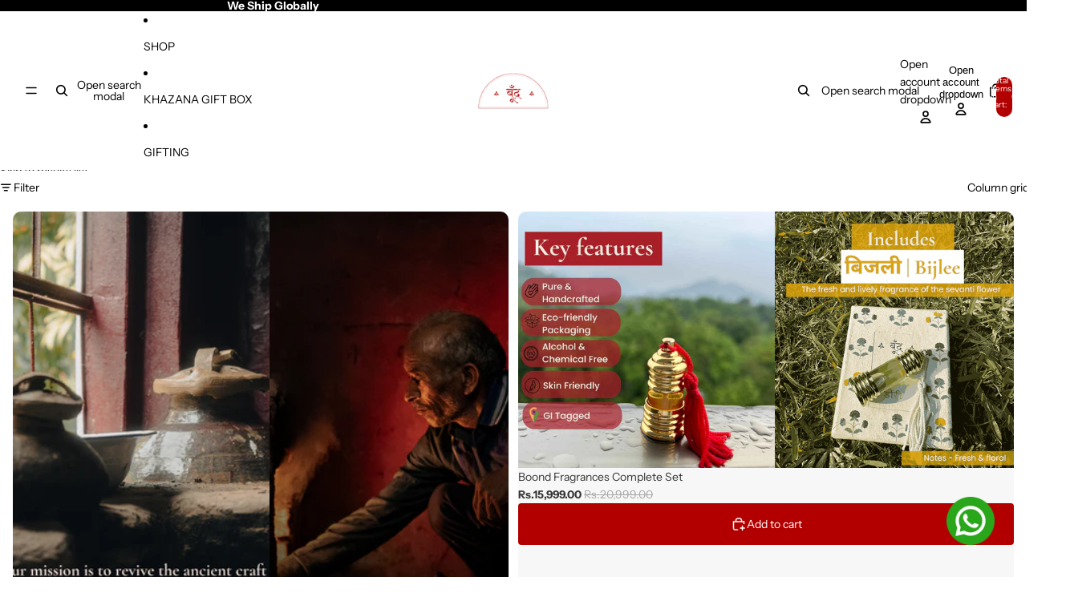

--- FILE ---
content_type: text/css
request_url: https://boondfragrances.com/cdn/shop/t/60/assets/custom.css?v=92383398895227414991759116656
body_size: -581
content:
/** Shopify CDN: Minification failed

Line 35:0 Expected "}" to go with "{"

**/
/* Custom CSS for Shopify Boond Tinker Theme */

/* Add your custom styles here */
.wa-custom-float {
    position: fixed;
    width:60px;
    height: 60px;
    bottom: 40px;
    right: 40px; 
    z-index: 1000;
}


@media screen and (max-width: 768px) {
  

  .template-product .wa-custom-float {
    display: none;
  }
    
  .wa-custom-float {
    position: fixed;
    width: 55px;
    height: 55px;
    bottom: 70px;
    right: 10px;
    z-index: 100;
}



--- FILE ---
content_type: text/javascript;charset=utf-8
request_url: https://assets.cloudlift.app/api/assets/upload.js?shop=boondfragrances.myshopify.com
body_size: 3978
content:
window.Cloudlift = window.Cloudlift || {};window.Cloudlift.upload = { config: {"app":"upload","shop":"boondfragrances.myshopify.com","url":"https://boondfragrances.com","api":"https://api.cloudlift.app","assets":"https://cdn.jsdelivr.net/gh/cloudlift-app/cdn@0.14.29","mode":"prod","currencyFormats":{"moneyFormat":"&lt;span class=money&gt; Rs.{{amount}}&lt;/span&gt;","moneyWithCurrencyFormat":"&lt;span class=money&gt; Rs.{{amount}} INR&lt;/span&gt;"},"resources":["https://cdn.jsdelivr.net/gh/cloudlift-app/cdn@0.14.29/static/app-upload.css","https://cdn.jsdelivr.net/gh/cloudlift-app/cdn@0.14.29/static/app-upload.js"],"locale":"en","i18n":{"upload.config.image.editor.color.exposure":"Exposure","upload.config.file.load.error":"Error during load","upload.config.file.size.notavailable":"Size not available","upload.config.error.required":"Please upload a file","upload.config.image.editor.crop.rotate.right":"Rotate right","upload.config.file.button.undo":"Undo","upload.config.error.fileCountMin":"Please upload at least {min} file(s)","upload.config.image.resolution.expected.min":"Minimum resolution is {minResolution}","upload.config.file.upload.error.revert":"Error during revert","upload.config.image.size.tobig":"Image is too big","upload.config.image.editor.resize.height":"Height","upload.config.error.inapp":"Upload error","upload.config.image.editor.crop.aspect.ratio":"Aspect ratio","upload.config.image.editor.button.cancel":"Cancel","upload.config.image.editor.status.error":"Error loading image…","upload.config.file.button.retry":"Retry","upload.config.error.fileCountMax":"Please upload at most {max} file(s)","upload.config.image.editor.util.markup.text":"Text","upload.config.image.ratio.expected":"Expected image ratio {ratio}","upload.config.file.button.remove":"Remove","upload.config.image.resolution.expected.max":"Maximum resolution is {maxResolution}","upload.config.error.inapp.facebook":"Please open the page outside of Facebook","upload.config.image.editor.util.markup.size":"Size","upload.config.image.size.expected.max":"Maximum size is {maxWidth} × {maxHeight}","upload.config.image.editor.util.markup.select":"Select","upload.config.file.uploading":"Uploading","upload.config.image.editor.resize.width":"Width","upload.config.image.editor.crop.flip.horizontal":"Flip horizontal","upload.config.file.link":"\uD83D\uDD17","upload.config.image.editor.status.loading":"Loading image…","upload.config.error.filePagesMin":"Please upload documents with at least {min} pages","upload.config.image.editor.status.processing":"Processing image…","upload.config.file.loading":"Loading","upload.config.file.upload.canceled":"Upload cancelled","upload.config.file.upload.cancel":"tap to cancel","upload.config.image.editor.crop.rotate.left":"Rotate left","upload.config.file.type.notallowed":"File type not allowed","upload.config.file.type.expected":"Expects {lastType}","upload.config.image.editor.util.markup":"Markup","upload.config.file.button.cancel":"Cancel","upload.config.image.editor.status.waiting":"Waiting for image…","upload.config.file.upload.retry":"tap to retry","upload.config.image.editor.resize.apply":"Apply","upload.config.image.editor.color.contrast":"Contrast","upload.config.file.size.tobig":"File is too large","upload.config.dragdrop":"Drag & Drop your files or <u>Browse</u>","upload.config.file.upload.undo":"tap to undo","upload.config.image.editor.color.saturation":"Saturation","upload.config.error.filePagesMax":"Please upload documents with at most {max} pages","upload.config.file.button.upload":"Upload","upload.config.file.size.waiting":"Waiting for size","upload.config.image.editor.util.color":"Colors","upload.config.error.inputs":"Please fill in all required input fields","upload.config.image.editor.util.markup.circle":"Circle","upload.config.image.type.notsupported":"Image type not supported","upload.config.image.editor.crop.flip.vertical":"Flip vertical","upload.config.image.size.expected.min":"Minimum size is {minWidth} × {minHeight}","upload.config.image.editor.button.reset":"Reset","upload.config.image.ratio.invalid":"Image ratio does not match","upload.config.error.ready":"Please wait for the upload to complete","upload.config.image.editor.crop.zoom":"Zoom","upload.config.file.upload.error.remove":"Error during remove","upload.config.image.editor.util.markup.remove":"Remove","upload.config.image.resolution.max":"Image resolution too high","upload.config.image.editor.util.crop":"Crop","upload.config.image.editor.color.brightness":"Brightness","upload.config.error.fileConvert":"File conversion failed","upload.config.image.editor.util.markup.draw":"Draw","upload.config.image.editor.util.resize":"Resize","upload.config.file.upload.error":"Error during upload","upload.config.image.editor.util.filter":"Filter","upload.config.file.upload.complete":"Upload complete","upload.config.error.inapp.instagram":"Please open the page outside of Instagram","upload.config.image.editor.util.markup.arrow":"Arrow","upload.config.file.size.max":"Maximum file size is {filesize}","upload.config.image.resolution.min":"Image resolution is too low","upload.config.image.editor.util.markup.square":"Square","upload.config.image.size.tosmall":"Image is too small","upload.config.file.button.abort":"Abort","upload.config.image.editor.button.confirm":"Upload"},"level":1,"version":"0.14.29","setup":true,"fields":[{"uuid":"clliwmcis5rq","required":false,"hidden":false,"field":"upload","propertyTransform":true,"fieldProperty":"properties","fieldId":"_cl-upload","fieldThumbnail":"thumbnail","fieldThumbnailPreview":true,"className":"","label":"","text":"Upload your image <u>Browse</u>","selector":"","conditionMode":1,"conditions":[{"field":"product","operator":"equals","value":"","objects":[{"id":"7764713505000","title":"Boond Fragrances Sitara - The Natural Perfume Oils Gift Box","handle":"sitara-natural-perfume-oils-gift-box"}],"tags":null}],"styles":{"file-grid":"0","max-height":"600px","min-height":"50px","font-family":"-apple-system, BlinkMacSystemFont, 'Segoe UI', Roboto,\nHelvetica, Arial, sans-serif, 'Apple Color Emoji', 'Segoe UI Emoji',\n'Segoe UI Symbol'","input-order":"top","label-color":"#555","file-counter":"0","input-margin":"10px","buttons-color":"#fff","file-multiple":"0","label-font-size":"16px","label-color-drop":"#555","area-border-radius":"5px","file-border-radius":"5px","file-background-colo":"#555","label-font-size-drop":"16px","area-background-color":"#eee","file-background-color":"#ffffff","buttons-background-color":"rgba(0,0,0,0.5)","upload-error-background-color":"#c44e47","upload-success-background-color":"#369763"},"theme":"default","css":"#clliwmcis5rq .cl-hide{display:none!important}#clliwmcis5rq .cl-upload--label{color:#555;font-size:16px;display:block}#clliwmcis5rq .cl-upload--input-field{margin-bottom:10px}#clliwmcis5rq .cl-upload--input{width:100%;box-sizing:border-box;padding:10px 18px;margin:0;border:1px solid #eee;border-radius:5px}#clliwmcis5rq input[type=checkbox].cl-upload--input,#clliwmcis5rq input[type=radio].cl-upload--input{width:1.2em;cursor:pointer}#clliwmcis5rq input[type=radio].cl-upload--input{vertical-align:middle;margin-right:10px}#clliwmcis5rq input[type=color].cl-upload--input{width:40px;height:40px;cursor:pointer;padding:0;border:0}#clliwmcis5rq input[type=radio]+.cl-upload-color-rect{margin-right:10px;margin-bottom:10px}#clliwmcis5rq input[type=radio]:checked+.cl-upload-color-rect{border:2px solid #404040}#clliwmcis5rq .cl-upload-color-rect{width:30px;height:30px;display:inline-block;vertical-align:middle;border-radius:3px}#clliwmcis5rq .cl-upload--invalid{border-color:#b7423b}#clliwmcis5rq .cl-upload--errors{overflow:hidden;transition:max-height 2s ease-out;max-height:0}#clliwmcis5rq .cl-upload--errors.open{max-height:400px}#clliwmcis5rq .cl-upload--error{text-align:center;font-size:14px;cursor:pointer;position:relative;opacity:1;font-family:-apple-system,BlinkMacSystemFont,'Segoe UI',Roboto,Helvetica,Arial,sans-serif,'Apple Color Emoji','Segoe UI Emoji','Segoe UI Symbol';box-sizing:border-box;color:#fff;background-color:#c44e47;padding:.3rem .7rem;margin-bottom:.7rem;border:1px solid transparent;border-color:#b7423b;border-radius:5px}#clliwmcis5rq .cl-upload--error:after{content:'x';position:absolute;right:1rem;top:.25rem}#clliwmcis5rq .cl-upload--error.dismissed{opacity:0;transition:opacity .3s ease-out}#clliwmcis5rq .filepond--root{font-family:-apple-system,BlinkMacSystemFont,'Segoe UI',Roboto,Helvetica,Arial,sans-serif,'Apple Color Emoji','Segoe UI Emoji','Segoe UI Symbol'}#clliwmcis5rq .filepond--root .filepond--drop-label{min-height:50px}#clliwmcis5rq .filepond--file-action-button{cursor:pointer;min-height:auto!important;height:1.625em}#clliwmcis5rq .filepond--drop-label{color:#555}#clliwmcis5rq .filepond--drop-label label{cursor:pointer;width:auto!important;height:auto!important;position:relative!important;color:#555!important;font-size:16px!important}#clliwmcis5rq .filepond--drop-label u{cursor:pointer;text-decoration-color:#555}#clliwmcis5rq .filepond--label-action{text-decoration-color:#555}#clliwmcis5rq .filepond--panel-root{background-color:#eee!important}#clliwmcis5rq .filepond--panel-root{border-radius:5px}#clliwmcis5rq .filepond--item-panel,#clliwmcis5rq .filepond--file-poster-wrapper,#clliwmcis5rq .filepond--image-preview-wrapper{border-radius:5px}#clliwmcis5rq .filepond--item-panel{background-color:#fff!important}#clliwmcis5rq .filepond--drip-blob{background-color:#999}#clliwmcis5rq .filepond--file-action-button{background-color:rgba(0,0,0,0.5)}#clliwmcis5rq .filepond--file-action-button{color:#fff}#clliwmcis5rq .filepond--file-action-button:hover,#clliwmcis5rq .filepond--file-action-button:focus{box-shadow:0 0 0 .125em #fff}#clliwmcis5rq .filepond--file{color:#000;font-size:16px}#clliwmcis5rq [data-filepond-item-state*='error'] .filepond--item-panel,#clliwmcis5rq [data-filepond-item-state*='invalid'] .filepond--item-panel{background-color:#c44e47!important}#clliwmcis5rq [data-filepond-item-state*='invalid'] .filepond--file{color:#fff}#clliwmcis5rq [data-filepond-item-state='processing-complete'] .filepond--item-panel{background-color:#369763!important}#clliwmcis5rq [data-filepond-item-state='processing-complete'] .filepond--file{color:#fff}#clliwmcis5rq .filepond--image-preview-overlay-idle{color:rgba(204,204,204,0.8)}#clliwmcis5rq .filepond--image-preview,#clliwmcis5rq .filepond--file-poster{background-color:#fff}#clliwmcis5rq .filepond--image-preview-overlay-success{color:#369763}#clliwmcis5rq .filepond--image-preview-overlay-failure{color:#c44e47}","fileMimeTypes":["image/*"],"fileMimeTypesValidate":true,"fileSizeMaxPlan":10,"fileMultiple":false,"fileCountMin":0,"fileCountMax":10,"fileCounter":false,"fileQuantity":false,"fileFetch":false,"fileSubmitRemove":true,"fileSubmitClear":false,"fileName":false,"fileGrid":false,"imagePreview":false,"imageSizeValidate":false,"imageThumbnail":false,"imageThumbnailWidth":500,"imageThumbnailHeight":500,"convert":false,"convertInfo":false,"convertInfoPagesQuantity":false,"convertInfoLengthQuantity":false,"pdfMultiPage":false,"pdfTransparent":false,"serverTransform":false,"imageOriginal":false,"imageEditor":false,"imageEditorOpen":true,"imageEditorCropRestrict":false,"imageEditorCropRatios":[{"label":"Free","value":""},{"label":"Portrait","value":"3:2"},{"label":"Square","value":"1:1"},{"label":"Landscape","value":"4:3"}],"imageEditorUtils":[],"imageEditorPintura":false,"inputFields":[],"variantConfigs":[],"variantConfig":false}],"extensions":""}};loadjs=function(){var a=function(){},c={},u={},f={};function o(e,n){if(e){var t=f[e];if(u[e]=n,t)for(;t.length;)t[0](e,n),t.splice(0,1)}}function l(e,n){e.call&&(e={success:e}),n.length?(e.error||a)(n):(e.success||a)(e)}function h(t,r,s,i){var c,o,e=document,n=s.async,u=(s.numRetries||0)+1,f=s.before||a,l=t.replace(/^(css|img)!/,"");i=i||0,/(^css!|\.css$)/.test(t)?((o=e.createElement("link")).rel="stylesheet",o.href=l,(c="hideFocus"in o)&&o.relList&&(c=0,o.rel="preload",o.as="style")):/(^img!|\.(png|gif|jpg|svg)$)/.test(t)?(o=e.createElement("img")).src=l:((o=e.createElement("script")).src=t,o.async=void 0===n||n),!(o.onload=o.onerror=o.onbeforeload=function(e){var n=e.type[0];if(c)try{o.sheet.cssText.length||(n="e")}catch(e){18!=e.code&&(n="e")}if("e"==n){if((i+=1)<u)return h(t,r,s,i)}else if("preload"==o.rel&&"style"==o.as)return o.rel="stylesheet";r(t,n,e.defaultPrevented)})!==f(t,o)&&e.head.appendChild(o)}function t(e,n,t){var r,s;if(n&&n.trim&&(r=n),s=(r?t:n)||{},r){if(r in c)throw"LoadJS";c[r]=!0}function i(n,t){!function(e,r,n){var t,s,i=(e=e.push?e:[e]).length,c=i,o=[];for(t=function(e,n,t){if("e"==n&&o.push(e),"b"==n){if(!t)return;o.push(e)}--i||r(o)},s=0;s<c;s++)h(e[s],t,n)}(e,function(e){l(s,e),n&&l({success:n,error:t},e),o(r,e)},s)}if(s.returnPromise)return new Promise(i);i()}return t.ready=function(e,n){return function(e,t){e=e.push?e:[e];var n,r,s,i=[],c=e.length,o=c;for(n=function(e,n){n.length&&i.push(e),--o||t(i)};c--;)r=e[c],(s=u[r])?n(r,s):(f[r]=f[r]||[]).push(n)}(e,function(e){l(n,e)}),t},t.done=function(e){o(e,[])},t.reset=function(){c={},u={},f={}},t.isDefined=function(e){return e in c},t}();!function(e){loadjs(e.resources,"assets",{success:function(){var n,t="cloudlift."+e.app+".ready";"function"==typeof Event?n=new Event(t):(n=document.createEvent("Event")).initEvent(t,!0,!0),window.dispatchEvent(n)},error:function(e){console.error("failed to load assets",e)}})}(window.Cloudlift.upload.config);